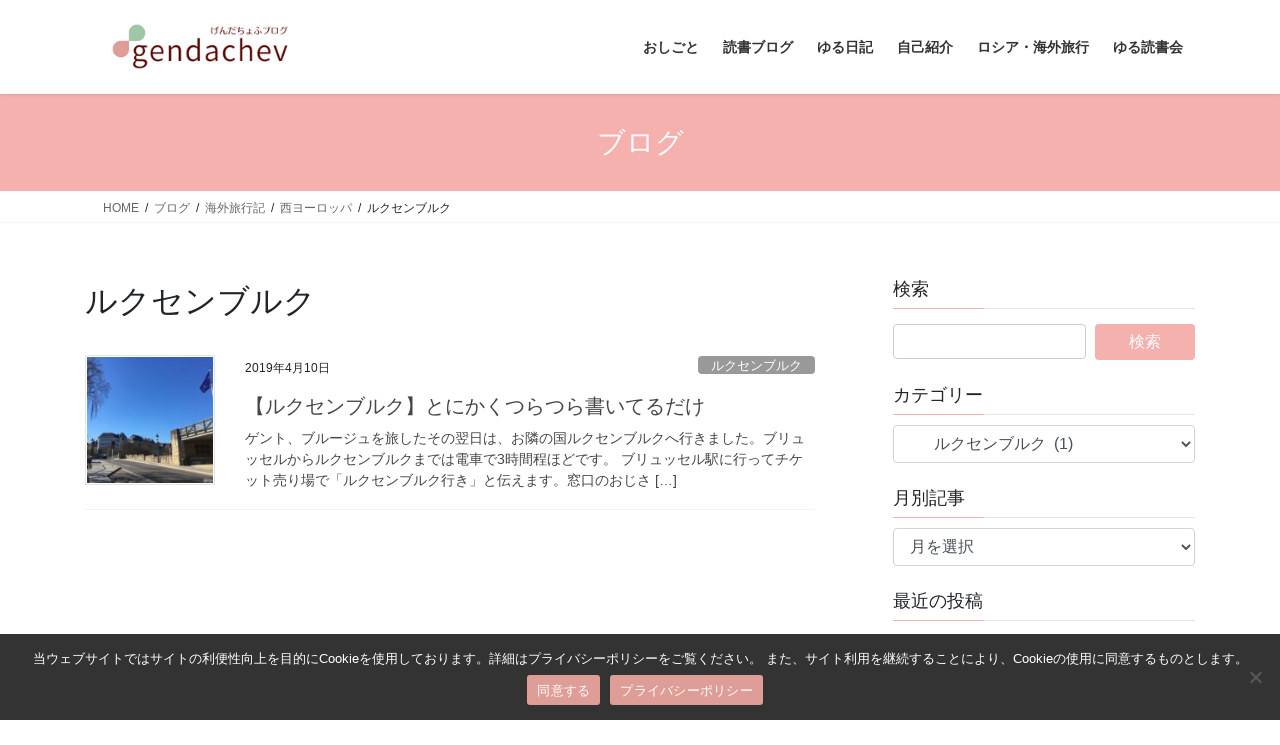

--- FILE ---
content_type: text/html; charset=UTF-8
request_url: https://gendachev.com/category/travelabroad/westerneurope/luxembourg/
body_size: 17429
content:
<!DOCTYPE html>
<html dir="ltr" lang="ja" prefix="og: https://ogp.me/ns#">
<head>
<meta charset="utf-8">
<meta http-equiv="X-UA-Compatible" content="IE=edge">
<meta name="viewport" content="width=device-width, initial-scale=1">
<!-- Google tag (gtag.js) --><script async src="https://www.googletagmanager.com/gtag/js?id=G-HW0MZXCH6X"></script><script>window.dataLayer = window.dataLayer || [];function gtag(){dataLayer.push(arguments);}gtag('js', new Date());gtag('config', 'G-HW0MZXCH6X');gtag('config', 'UA-107187016-3');</script>
<title>ルクセンブルク | げんだちょふブログ</title>

		<!-- All in One SEO 4.9.3 - aioseo.com -->
	<meta name="robots" content="max-image-preview:large" />
	<link rel="canonical" href="https://gendachev.com/category/travelabroad/westerneurope/luxembourg/" />
	<meta name="generator" content="All in One SEO (AIOSEO) 4.9.3" />
		<script type="application/ld+json" class="aioseo-schema">
			{"@context":"https:\/\/schema.org","@graph":[{"@type":"BreadcrumbList","@id":"https:\/\/gendachev.com\/category\/travelabroad\/westerneurope\/luxembourg\/#breadcrumblist","itemListElement":[{"@type":"ListItem","@id":"https:\/\/gendachev.com#listItem","position":1,"name":"\u30db\u30fc\u30e0","item":"https:\/\/gendachev.com","nextItem":{"@type":"ListItem","@id":"https:\/\/gendachev.com\/category\/travelabroad\/#listItem","name":"\u6d77\u5916\u65c5\u884c\u8a18"}},{"@type":"ListItem","@id":"https:\/\/gendachev.com\/category\/travelabroad\/#listItem","position":2,"name":"\u6d77\u5916\u65c5\u884c\u8a18","item":"https:\/\/gendachev.com\/category\/travelabroad\/","nextItem":{"@type":"ListItem","@id":"https:\/\/gendachev.com\/category\/travelabroad\/westerneurope\/#listItem","name":"\u897f\u30e8\u30fc\u30ed\u30c3\u30d1"},"previousItem":{"@type":"ListItem","@id":"https:\/\/gendachev.com#listItem","name":"\u30db\u30fc\u30e0"}},{"@type":"ListItem","@id":"https:\/\/gendachev.com\/category\/travelabroad\/westerneurope\/#listItem","position":3,"name":"\u897f\u30e8\u30fc\u30ed\u30c3\u30d1","item":"https:\/\/gendachev.com\/category\/travelabroad\/westerneurope\/","nextItem":{"@type":"ListItem","@id":"https:\/\/gendachev.com\/category\/travelabroad\/westerneurope\/luxembourg\/#listItem","name":"\u30eb\u30af\u30bb\u30f3\u30d6\u30eb\u30af"},"previousItem":{"@type":"ListItem","@id":"https:\/\/gendachev.com\/category\/travelabroad\/#listItem","name":"\u6d77\u5916\u65c5\u884c\u8a18"}},{"@type":"ListItem","@id":"https:\/\/gendachev.com\/category\/travelabroad\/westerneurope\/luxembourg\/#listItem","position":4,"name":"\u30eb\u30af\u30bb\u30f3\u30d6\u30eb\u30af","previousItem":{"@type":"ListItem","@id":"https:\/\/gendachev.com\/category\/travelabroad\/westerneurope\/#listItem","name":"\u897f\u30e8\u30fc\u30ed\u30c3\u30d1"}}]},{"@type":"CollectionPage","@id":"https:\/\/gendachev.com\/category\/travelabroad\/westerneurope\/luxembourg\/#collectionpage","url":"https:\/\/gendachev.com\/category\/travelabroad\/westerneurope\/luxembourg\/","name":"\u30eb\u30af\u30bb\u30f3\u30d6\u30eb\u30af | \u3052\u3093\u3060\u3061\u3087\u3075\u30d6\u30ed\u30b0","inLanguage":"ja","isPartOf":{"@id":"https:\/\/gendachev.com\/#website"},"breadcrumb":{"@id":"https:\/\/gendachev.com\/category\/travelabroad\/westerneurope\/luxembourg\/#breadcrumblist"}},{"@type":"Person","@id":"https:\/\/gendachev.com\/#person","name":"gendachev","image":{"@type":"ImageObject","@id":"https:\/\/gendachev.com\/category\/travelabroad\/westerneurope\/luxembourg\/#personImage","url":"https:\/\/secure.gravatar.com\/avatar\/329783182167c5f3b884062c841c7eaeb85814f75c2c753ec26556abb9538353?s=96&d=mm&r=g","width":96,"height":96,"caption":"gendachev"},"sameAs":["https:\/\/twitter.com\/gendachev"]},{"@type":"WebSite","@id":"https:\/\/gendachev.com\/#website","url":"https:\/\/gendachev.com\/","name":"\u3052\u3093\u3060\u3061\u3087\u3075\u30d6\u30ed\u30b0","description":"\u30aa\u30f3\u30e9\u30a4\u30f3\u30a2\u30b7\u30b9\u30bf\u30f3\u30c8\uff5c\u3086\u308b\u8aad\u66f8\u4f1a\u4e3b\u5bb0","inLanguage":"ja","publisher":{"@id":"https:\/\/gendachev.com\/#person"}}]}
		</script>
		<!-- All in One SEO -->

<link rel="alternate" type="application/rss+xml" title="げんだちょふブログ &raquo; フィード" href="https://gendachev.com/feed/" />
<link rel="alternate" type="application/rss+xml" title="げんだちょふブログ &raquo; コメントフィード" href="https://gendachev.com/comments/feed/" />
<link rel="alternate" type="application/rss+xml" title="げんだちょふブログ &raquo; ルクセンブルク カテゴリーのフィード" href="https://gendachev.com/category/travelabroad/westerneurope/luxembourg/feed/" />
<meta name="description" content="ルクセンブルク について げんだちょふブログ オンラインアシスタント｜ゆる読書会主宰" /><style id='wp-img-auto-sizes-contain-inline-css' type='text/css'>
img:is([sizes=auto i],[sizes^="auto," i]){contain-intrinsic-size:3000px 1500px}
/*# sourceURL=wp-img-auto-sizes-contain-inline-css */
</style>
<link rel='stylesheet' id='ai1ec_style-css' href='//gendachev.com/wp-content/plugins/all-in-one-event-calendar/cache/afbb6522_ai1ec_parsed_css.css?ver=3.0.0' type='text/css' media='all' />
<link rel='stylesheet' id='vkExUnit_common_style-css' href='https://gendachev.com/wp-content/plugins/vk-all-in-one-expansion-unit/assets/css/vkExUnit_style.css?ver=9.113.0.1' type='text/css' media='all' />
<style id='vkExUnit_common_style-inline-css' type='text/css'>
:root {--ver_page_top_button_url:url(https://gendachev.com/wp-content/plugins/vk-all-in-one-expansion-unit/assets/images/to-top-btn-icon.svg);}@font-face {font-weight: normal;font-style: normal;font-family: "vk_sns";src: url("https://gendachev.com/wp-content/plugins/vk-all-in-one-expansion-unit/inc/sns/icons/fonts/vk_sns.eot?-bq20cj");src: url("https://gendachev.com/wp-content/plugins/vk-all-in-one-expansion-unit/inc/sns/icons/fonts/vk_sns.eot?#iefix-bq20cj") format("embedded-opentype"),url("https://gendachev.com/wp-content/plugins/vk-all-in-one-expansion-unit/inc/sns/icons/fonts/vk_sns.woff?-bq20cj") format("woff"),url("https://gendachev.com/wp-content/plugins/vk-all-in-one-expansion-unit/inc/sns/icons/fonts/vk_sns.ttf?-bq20cj") format("truetype"),url("https://gendachev.com/wp-content/plugins/vk-all-in-one-expansion-unit/inc/sns/icons/fonts/vk_sns.svg?-bq20cj#vk_sns") format("svg");}
.veu_promotion-alert__content--text {border: 1px solid rgba(0,0,0,0.125);padding: 0.5em 1em;border-radius: var(--vk-size-radius);margin-bottom: var(--vk-margin-block-bottom);font-size: 0.875rem;}/* Alert Content部分に段落タグを入れた場合に最後の段落の余白を0にする */.veu_promotion-alert__content--text p:last-of-type{margin-bottom:0;margin-top: 0;}
/*# sourceURL=vkExUnit_common_style-inline-css */
</style>
<style id='wp-emoji-styles-inline-css' type='text/css'>

	img.wp-smiley, img.emoji {
		display: inline !important;
		border: none !important;
		box-shadow: none !important;
		height: 1em !important;
		width: 1em !important;
		margin: 0 0.07em !important;
		vertical-align: -0.1em !important;
		background: none !important;
		padding: 0 !important;
	}
/*# sourceURL=wp-emoji-styles-inline-css */
</style>
<link rel='stylesheet' id='wp-block-library-css' href='https://gendachev.com/wp-includes/css/dist/block-library/style.min.css?ver=6.9' type='text/css' media='all' />
<style id='wp-block-library-inline-css' type='text/css'>
.vk-cols--reverse{flex-direction:row-reverse}.vk-cols--hasbtn{margin-bottom:0}.vk-cols--hasbtn>.row>.vk_gridColumn_item,.vk-cols--hasbtn>.wp-block-column{position:relative;padding-bottom:3em}.vk-cols--hasbtn>.row>.vk_gridColumn_item>.wp-block-buttons,.vk-cols--hasbtn>.row>.vk_gridColumn_item>.vk_button,.vk-cols--hasbtn>.wp-block-column>.wp-block-buttons,.vk-cols--hasbtn>.wp-block-column>.vk_button{position:absolute;bottom:0;width:100%}.vk-cols--fit.wp-block-columns{gap:0}.vk-cols--fit.wp-block-columns,.vk-cols--fit.wp-block-columns:not(.is-not-stacked-on-mobile){margin-top:0;margin-bottom:0;justify-content:space-between}.vk-cols--fit.wp-block-columns>.wp-block-column *:last-child,.vk-cols--fit.wp-block-columns:not(.is-not-stacked-on-mobile)>.wp-block-column *:last-child{margin-bottom:0}.vk-cols--fit.wp-block-columns>.wp-block-column>.wp-block-cover,.vk-cols--fit.wp-block-columns:not(.is-not-stacked-on-mobile)>.wp-block-column>.wp-block-cover{margin-top:0}.vk-cols--fit.wp-block-columns.has-background,.vk-cols--fit.wp-block-columns:not(.is-not-stacked-on-mobile).has-background{padding:0}@media(max-width: 599px){.vk-cols--fit.wp-block-columns:not(.has-background)>.wp-block-column:not(.has-background),.vk-cols--fit.wp-block-columns:not(.is-not-stacked-on-mobile):not(.has-background)>.wp-block-column:not(.has-background){padding-left:0 !important;padding-right:0 !important}}@media(min-width: 782px){.vk-cols--fit.wp-block-columns .block-editor-block-list__block.wp-block-column:not(:first-child),.vk-cols--fit.wp-block-columns>.wp-block-column:not(:first-child),.vk-cols--fit.wp-block-columns:not(.is-not-stacked-on-mobile) .block-editor-block-list__block.wp-block-column:not(:first-child),.vk-cols--fit.wp-block-columns:not(.is-not-stacked-on-mobile)>.wp-block-column:not(:first-child){margin-left:0}}@media(min-width: 600px)and (max-width: 781px){.vk-cols--fit.wp-block-columns .wp-block-column:nth-child(2n),.vk-cols--fit.wp-block-columns:not(.is-not-stacked-on-mobile) .wp-block-column:nth-child(2n){margin-left:0}.vk-cols--fit.wp-block-columns .wp-block-column:not(:only-child),.vk-cols--fit.wp-block-columns:not(.is-not-stacked-on-mobile) .wp-block-column:not(:only-child){flex-basis:50% !important}}.vk-cols--fit--gap1.wp-block-columns{gap:1px}@media(min-width: 600px)and (max-width: 781px){.vk-cols--fit--gap1.wp-block-columns .wp-block-column:not(:only-child){flex-basis:calc(50% - 1px) !important}}.vk-cols--fit.vk-cols--grid>.block-editor-block-list__block,.vk-cols--fit.vk-cols--grid>.wp-block-column,.vk-cols--fit.vk-cols--grid:not(.is-not-stacked-on-mobile)>.block-editor-block-list__block,.vk-cols--fit.vk-cols--grid:not(.is-not-stacked-on-mobile)>.wp-block-column{flex-basis:50%;box-sizing:border-box}@media(max-width: 599px){.vk-cols--fit.vk-cols--grid.vk-cols--grid--alignfull>.wp-block-column:nth-child(2)>.wp-block-cover,.vk-cols--fit.vk-cols--grid.vk-cols--grid--alignfull>.wp-block-column:nth-child(2)>.vk_outer,.vk-cols--fit.vk-cols--grid:not(.is-not-stacked-on-mobile).vk-cols--grid--alignfull>.wp-block-column:nth-child(2)>.wp-block-cover,.vk-cols--fit.vk-cols--grid:not(.is-not-stacked-on-mobile).vk-cols--grid--alignfull>.wp-block-column:nth-child(2)>.vk_outer{width:100vw;margin-right:calc((100% - 100vw)/2);margin-left:calc((100% - 100vw)/2)}}@media(min-width: 600px){.vk-cols--fit.vk-cols--grid.vk-cols--grid--alignfull>.wp-block-column:nth-child(2)>.wp-block-cover,.vk-cols--fit.vk-cols--grid.vk-cols--grid--alignfull>.wp-block-column:nth-child(2)>.vk_outer,.vk-cols--fit.vk-cols--grid:not(.is-not-stacked-on-mobile).vk-cols--grid--alignfull>.wp-block-column:nth-child(2)>.wp-block-cover,.vk-cols--fit.vk-cols--grid:not(.is-not-stacked-on-mobile).vk-cols--grid--alignfull>.wp-block-column:nth-child(2)>.vk_outer{margin-right:calc(100% - 50vw);width:50vw}}@media(min-width: 600px){.vk-cols--fit.vk-cols--grid.vk-cols--grid--alignfull.vk-cols--reverse>.wp-block-column,.vk-cols--fit.vk-cols--grid:not(.is-not-stacked-on-mobile).vk-cols--grid--alignfull.vk-cols--reverse>.wp-block-column{margin-left:0;margin-right:0}.vk-cols--fit.vk-cols--grid.vk-cols--grid--alignfull.vk-cols--reverse>.wp-block-column:nth-child(2)>.wp-block-cover,.vk-cols--fit.vk-cols--grid.vk-cols--grid--alignfull.vk-cols--reverse>.wp-block-column:nth-child(2)>.vk_outer,.vk-cols--fit.vk-cols--grid:not(.is-not-stacked-on-mobile).vk-cols--grid--alignfull.vk-cols--reverse>.wp-block-column:nth-child(2)>.wp-block-cover,.vk-cols--fit.vk-cols--grid:not(.is-not-stacked-on-mobile).vk-cols--grid--alignfull.vk-cols--reverse>.wp-block-column:nth-child(2)>.vk_outer{margin-left:calc(100% - 50vw)}}.vk-cols--menu h2,.vk-cols--menu h3,.vk-cols--menu h4,.vk-cols--menu h5{margin-bottom:.2em;text-shadow:#000 0 0 10px}.vk-cols--menu h2:first-child,.vk-cols--menu h3:first-child,.vk-cols--menu h4:first-child,.vk-cols--menu h5:first-child{margin-top:0}.vk-cols--menu p{margin-bottom:1rem;text-shadow:#000 0 0 10px}.vk-cols--menu .wp-block-cover__inner-container:last-child{margin-bottom:0}.vk-cols--fitbnrs .wp-block-column .wp-block-cover:hover img{filter:unset}.vk-cols--fitbnrs .wp-block-column .wp-block-cover:hover{background-color:unset}.vk-cols--fitbnrs .wp-block-column .wp-block-cover:hover .wp-block-cover__image-background{filter:unset !important}.vk-cols--fitbnrs .wp-block-cover .wp-block-cover__inner-container{position:absolute;height:100%;width:100%}.vk-cols--fitbnrs .vk_button{height:100%;margin:0}.vk-cols--fitbnrs .vk_button .vk_button_btn,.vk-cols--fitbnrs .vk_button .btn{height:100%;width:100%;border:none;box-shadow:none;background-color:unset !important;transition:unset}.vk-cols--fitbnrs .vk_button .vk_button_btn:hover,.vk-cols--fitbnrs .vk_button .btn:hover{transition:unset}.vk-cols--fitbnrs .vk_button .vk_button_btn:after,.vk-cols--fitbnrs .vk_button .btn:after{border:none}.vk-cols--fitbnrs .vk_button .vk_button_link_txt{width:100%;position:absolute;top:50%;left:50%;transform:translateY(-50%) translateX(-50%);font-size:2rem;text-shadow:#000 0 0 10px}.vk-cols--fitbnrs .vk_button .vk_button_link_subCaption{width:100%;position:absolute;top:calc(50% + 2.2em);left:50%;transform:translateY(-50%) translateX(-50%);text-shadow:#000 0 0 10px}@media(min-width: 992px){.vk-cols--media.wp-block-columns{gap:3rem}}.vk-fit-map figure{margin-bottom:0}.vk-fit-map iframe{position:relative;margin-bottom:0;display:block;max-height:400px;width:100vw}.vk-fit-map:is(.alignfull,.alignwide) div{max-width:100%}.vk-table--th--width25 :where(tr>*:first-child){width:25%}.vk-table--th--width30 :where(tr>*:first-child){width:30%}.vk-table--th--width35 :where(tr>*:first-child){width:35%}.vk-table--th--width40 :where(tr>*:first-child){width:40%}.vk-table--th--bg-bright :where(tr>*:first-child){background-color:var(--wp--preset--color--bg-secondary, rgba(0, 0, 0, 0.05))}@media(max-width: 599px){.vk-table--mobile-block :is(th,td){width:100%;display:block}.vk-table--mobile-block.wp-block-table table :is(th,td){border-top:none}}.vk-table--width--th25 :where(tr>*:first-child){width:25%}.vk-table--width--th30 :where(tr>*:first-child){width:30%}.vk-table--width--th35 :where(tr>*:first-child){width:35%}.vk-table--width--th40 :where(tr>*:first-child){width:40%}.no-margin{margin:0}@media(max-width: 599px){.wp-block-image.vk-aligncenter--mobile>.alignright{float:none;margin-left:auto;margin-right:auto}.vk-no-padding-horizontal--mobile{padding-left:0 !important;padding-right:0 !important}}
/* VK Color Palettes */

/*# sourceURL=wp-block-library-inline-css */
</style><style id='wp-block-heading-inline-css' type='text/css'>
h1:where(.wp-block-heading).has-background,h2:where(.wp-block-heading).has-background,h3:where(.wp-block-heading).has-background,h4:where(.wp-block-heading).has-background,h5:where(.wp-block-heading).has-background,h6:where(.wp-block-heading).has-background{padding:1.25em 2.375em}h1.has-text-align-left[style*=writing-mode]:where([style*=vertical-lr]),h1.has-text-align-right[style*=writing-mode]:where([style*=vertical-rl]),h2.has-text-align-left[style*=writing-mode]:where([style*=vertical-lr]),h2.has-text-align-right[style*=writing-mode]:where([style*=vertical-rl]),h3.has-text-align-left[style*=writing-mode]:where([style*=vertical-lr]),h3.has-text-align-right[style*=writing-mode]:where([style*=vertical-rl]),h4.has-text-align-left[style*=writing-mode]:where([style*=vertical-lr]),h4.has-text-align-right[style*=writing-mode]:where([style*=vertical-rl]),h5.has-text-align-left[style*=writing-mode]:where([style*=vertical-lr]),h5.has-text-align-right[style*=writing-mode]:where([style*=vertical-rl]),h6.has-text-align-left[style*=writing-mode]:where([style*=vertical-lr]),h6.has-text-align-right[style*=writing-mode]:where([style*=vertical-rl]){rotate:180deg}
/*# sourceURL=https://gendachev.com/wp-includes/blocks/heading/style.min.css */
</style>
<style id='wp-block-paragraph-inline-css' type='text/css'>
.is-small-text{font-size:.875em}.is-regular-text{font-size:1em}.is-large-text{font-size:2.25em}.is-larger-text{font-size:3em}.has-drop-cap:not(:focus):first-letter{float:left;font-size:8.4em;font-style:normal;font-weight:100;line-height:.68;margin:.05em .1em 0 0;text-transform:uppercase}body.rtl .has-drop-cap:not(:focus):first-letter{float:none;margin-left:.1em}p.has-drop-cap.has-background{overflow:hidden}:root :where(p.has-background){padding:1.25em 2.375em}:where(p.has-text-color:not(.has-link-color)) a{color:inherit}p.has-text-align-left[style*="writing-mode:vertical-lr"],p.has-text-align-right[style*="writing-mode:vertical-rl"]{rotate:180deg}
/*# sourceURL=https://gendachev.com/wp-includes/blocks/paragraph/style.min.css */
</style>
<style id='global-styles-inline-css' type='text/css'>
:root{--wp--preset--aspect-ratio--square: 1;--wp--preset--aspect-ratio--4-3: 4/3;--wp--preset--aspect-ratio--3-4: 3/4;--wp--preset--aspect-ratio--3-2: 3/2;--wp--preset--aspect-ratio--2-3: 2/3;--wp--preset--aspect-ratio--16-9: 16/9;--wp--preset--aspect-ratio--9-16: 9/16;--wp--preset--color--black: #000000;--wp--preset--color--cyan-bluish-gray: #abb8c3;--wp--preset--color--white: #ffffff;--wp--preset--color--pale-pink: #f78da7;--wp--preset--color--vivid-red: #cf2e2e;--wp--preset--color--luminous-vivid-orange: #ff6900;--wp--preset--color--luminous-vivid-amber: #fcb900;--wp--preset--color--light-green-cyan: #7bdcb5;--wp--preset--color--vivid-green-cyan: #00d084;--wp--preset--color--pale-cyan-blue: #8ed1fc;--wp--preset--color--vivid-cyan-blue: #0693e3;--wp--preset--color--vivid-purple: #9b51e0;--wp--preset--gradient--vivid-cyan-blue-to-vivid-purple: linear-gradient(135deg,rgb(6,147,227) 0%,rgb(155,81,224) 100%);--wp--preset--gradient--light-green-cyan-to-vivid-green-cyan: linear-gradient(135deg,rgb(122,220,180) 0%,rgb(0,208,130) 100%);--wp--preset--gradient--luminous-vivid-amber-to-luminous-vivid-orange: linear-gradient(135deg,rgb(252,185,0) 0%,rgb(255,105,0) 100%);--wp--preset--gradient--luminous-vivid-orange-to-vivid-red: linear-gradient(135deg,rgb(255,105,0) 0%,rgb(207,46,46) 100%);--wp--preset--gradient--very-light-gray-to-cyan-bluish-gray: linear-gradient(135deg,rgb(238,238,238) 0%,rgb(169,184,195) 100%);--wp--preset--gradient--cool-to-warm-spectrum: linear-gradient(135deg,rgb(74,234,220) 0%,rgb(151,120,209) 20%,rgb(207,42,186) 40%,rgb(238,44,130) 60%,rgb(251,105,98) 80%,rgb(254,248,76) 100%);--wp--preset--gradient--blush-light-purple: linear-gradient(135deg,rgb(255,206,236) 0%,rgb(152,150,240) 100%);--wp--preset--gradient--blush-bordeaux: linear-gradient(135deg,rgb(254,205,165) 0%,rgb(254,45,45) 50%,rgb(107,0,62) 100%);--wp--preset--gradient--luminous-dusk: linear-gradient(135deg,rgb(255,203,112) 0%,rgb(199,81,192) 50%,rgb(65,88,208) 100%);--wp--preset--gradient--pale-ocean: linear-gradient(135deg,rgb(255,245,203) 0%,rgb(182,227,212) 50%,rgb(51,167,181) 100%);--wp--preset--gradient--electric-grass: linear-gradient(135deg,rgb(202,248,128) 0%,rgb(113,206,126) 100%);--wp--preset--gradient--midnight: linear-gradient(135deg,rgb(2,3,129) 0%,rgb(40,116,252) 100%);--wp--preset--font-size--small: 13px;--wp--preset--font-size--medium: 20px;--wp--preset--font-size--large: 36px;--wp--preset--font-size--x-large: 42px;--wp--preset--spacing--20: 0.44rem;--wp--preset--spacing--30: 0.67rem;--wp--preset--spacing--40: 1rem;--wp--preset--spacing--50: 1.5rem;--wp--preset--spacing--60: 2.25rem;--wp--preset--spacing--70: 3.38rem;--wp--preset--spacing--80: 5.06rem;--wp--preset--shadow--natural: 6px 6px 9px rgba(0, 0, 0, 0.2);--wp--preset--shadow--deep: 12px 12px 50px rgba(0, 0, 0, 0.4);--wp--preset--shadow--sharp: 6px 6px 0px rgba(0, 0, 0, 0.2);--wp--preset--shadow--outlined: 6px 6px 0px -3px rgb(255, 255, 255), 6px 6px rgb(0, 0, 0);--wp--preset--shadow--crisp: 6px 6px 0px rgb(0, 0, 0);}:where(.is-layout-flex){gap: 0.5em;}:where(.is-layout-grid){gap: 0.5em;}body .is-layout-flex{display: flex;}.is-layout-flex{flex-wrap: wrap;align-items: center;}.is-layout-flex > :is(*, div){margin: 0;}body .is-layout-grid{display: grid;}.is-layout-grid > :is(*, div){margin: 0;}:where(.wp-block-columns.is-layout-flex){gap: 2em;}:where(.wp-block-columns.is-layout-grid){gap: 2em;}:where(.wp-block-post-template.is-layout-flex){gap: 1.25em;}:where(.wp-block-post-template.is-layout-grid){gap: 1.25em;}.has-black-color{color: var(--wp--preset--color--black) !important;}.has-cyan-bluish-gray-color{color: var(--wp--preset--color--cyan-bluish-gray) !important;}.has-white-color{color: var(--wp--preset--color--white) !important;}.has-pale-pink-color{color: var(--wp--preset--color--pale-pink) !important;}.has-vivid-red-color{color: var(--wp--preset--color--vivid-red) !important;}.has-luminous-vivid-orange-color{color: var(--wp--preset--color--luminous-vivid-orange) !important;}.has-luminous-vivid-amber-color{color: var(--wp--preset--color--luminous-vivid-amber) !important;}.has-light-green-cyan-color{color: var(--wp--preset--color--light-green-cyan) !important;}.has-vivid-green-cyan-color{color: var(--wp--preset--color--vivid-green-cyan) !important;}.has-pale-cyan-blue-color{color: var(--wp--preset--color--pale-cyan-blue) !important;}.has-vivid-cyan-blue-color{color: var(--wp--preset--color--vivid-cyan-blue) !important;}.has-vivid-purple-color{color: var(--wp--preset--color--vivid-purple) !important;}.has-black-background-color{background-color: var(--wp--preset--color--black) !important;}.has-cyan-bluish-gray-background-color{background-color: var(--wp--preset--color--cyan-bluish-gray) !important;}.has-white-background-color{background-color: var(--wp--preset--color--white) !important;}.has-pale-pink-background-color{background-color: var(--wp--preset--color--pale-pink) !important;}.has-vivid-red-background-color{background-color: var(--wp--preset--color--vivid-red) !important;}.has-luminous-vivid-orange-background-color{background-color: var(--wp--preset--color--luminous-vivid-orange) !important;}.has-luminous-vivid-amber-background-color{background-color: var(--wp--preset--color--luminous-vivid-amber) !important;}.has-light-green-cyan-background-color{background-color: var(--wp--preset--color--light-green-cyan) !important;}.has-vivid-green-cyan-background-color{background-color: var(--wp--preset--color--vivid-green-cyan) !important;}.has-pale-cyan-blue-background-color{background-color: var(--wp--preset--color--pale-cyan-blue) !important;}.has-vivid-cyan-blue-background-color{background-color: var(--wp--preset--color--vivid-cyan-blue) !important;}.has-vivid-purple-background-color{background-color: var(--wp--preset--color--vivid-purple) !important;}.has-black-border-color{border-color: var(--wp--preset--color--black) !important;}.has-cyan-bluish-gray-border-color{border-color: var(--wp--preset--color--cyan-bluish-gray) !important;}.has-white-border-color{border-color: var(--wp--preset--color--white) !important;}.has-pale-pink-border-color{border-color: var(--wp--preset--color--pale-pink) !important;}.has-vivid-red-border-color{border-color: var(--wp--preset--color--vivid-red) !important;}.has-luminous-vivid-orange-border-color{border-color: var(--wp--preset--color--luminous-vivid-orange) !important;}.has-luminous-vivid-amber-border-color{border-color: var(--wp--preset--color--luminous-vivid-amber) !important;}.has-light-green-cyan-border-color{border-color: var(--wp--preset--color--light-green-cyan) !important;}.has-vivid-green-cyan-border-color{border-color: var(--wp--preset--color--vivid-green-cyan) !important;}.has-pale-cyan-blue-border-color{border-color: var(--wp--preset--color--pale-cyan-blue) !important;}.has-vivid-cyan-blue-border-color{border-color: var(--wp--preset--color--vivid-cyan-blue) !important;}.has-vivid-purple-border-color{border-color: var(--wp--preset--color--vivid-purple) !important;}.has-vivid-cyan-blue-to-vivid-purple-gradient-background{background: var(--wp--preset--gradient--vivid-cyan-blue-to-vivid-purple) !important;}.has-light-green-cyan-to-vivid-green-cyan-gradient-background{background: var(--wp--preset--gradient--light-green-cyan-to-vivid-green-cyan) !important;}.has-luminous-vivid-amber-to-luminous-vivid-orange-gradient-background{background: var(--wp--preset--gradient--luminous-vivid-amber-to-luminous-vivid-orange) !important;}.has-luminous-vivid-orange-to-vivid-red-gradient-background{background: var(--wp--preset--gradient--luminous-vivid-orange-to-vivid-red) !important;}.has-very-light-gray-to-cyan-bluish-gray-gradient-background{background: var(--wp--preset--gradient--very-light-gray-to-cyan-bluish-gray) !important;}.has-cool-to-warm-spectrum-gradient-background{background: var(--wp--preset--gradient--cool-to-warm-spectrum) !important;}.has-blush-light-purple-gradient-background{background: var(--wp--preset--gradient--blush-light-purple) !important;}.has-blush-bordeaux-gradient-background{background: var(--wp--preset--gradient--blush-bordeaux) !important;}.has-luminous-dusk-gradient-background{background: var(--wp--preset--gradient--luminous-dusk) !important;}.has-pale-ocean-gradient-background{background: var(--wp--preset--gradient--pale-ocean) !important;}.has-electric-grass-gradient-background{background: var(--wp--preset--gradient--electric-grass) !important;}.has-midnight-gradient-background{background: var(--wp--preset--gradient--midnight) !important;}.has-small-font-size{font-size: var(--wp--preset--font-size--small) !important;}.has-medium-font-size{font-size: var(--wp--preset--font-size--medium) !important;}.has-large-font-size{font-size: var(--wp--preset--font-size--large) !important;}.has-x-large-font-size{font-size: var(--wp--preset--font-size--x-large) !important;}
/*# sourceURL=global-styles-inline-css */
</style>

<style id='classic-theme-styles-inline-css' type='text/css'>
/*! This file is auto-generated */
.wp-block-button__link{color:#fff;background-color:#32373c;border-radius:9999px;box-shadow:none;text-decoration:none;padding:calc(.667em + 2px) calc(1.333em + 2px);font-size:1.125em}.wp-block-file__button{background:#32373c;color:#fff;text-decoration:none}
/*# sourceURL=/wp-includes/css/classic-themes.min.css */
</style>
<link rel='stylesheet' id='cookie-notice-front-css' href='https://gendachev.com/wp-content/plugins/cookie-notice/css/front.min.css?ver=2.5.7' type='text/css' media='all' />
<link rel='stylesheet' id='pz-linkcard-css-css' href='//gendachev.com/wp-content/uploads/pz-linkcard/style/style.min.css?ver=2.5.8.3' type='text/css' media='all' />
<link rel='stylesheet' id='sb-type-std-css' href='https://gendachev.com/wp-content/plugins/speech-bubble/css/sb-type-std.css?ver=6.9' type='text/css' media='all' />
<link rel='stylesheet' id='sb-type-fb-css' href='https://gendachev.com/wp-content/plugins/speech-bubble/css/sb-type-fb.css?ver=6.9' type='text/css' media='all' />
<link rel='stylesheet' id='sb-type-fb-flat-css' href='https://gendachev.com/wp-content/plugins/speech-bubble/css/sb-type-fb-flat.css?ver=6.9' type='text/css' media='all' />
<link rel='stylesheet' id='sb-type-ln-css' href='https://gendachev.com/wp-content/plugins/speech-bubble/css/sb-type-ln.css?ver=6.9' type='text/css' media='all' />
<link rel='stylesheet' id='sb-type-ln-flat-css' href='https://gendachev.com/wp-content/plugins/speech-bubble/css/sb-type-ln-flat.css?ver=6.9' type='text/css' media='all' />
<link rel='stylesheet' id='sb-type-pink-css' href='https://gendachev.com/wp-content/plugins/speech-bubble/css/sb-type-pink.css?ver=6.9' type='text/css' media='all' />
<link rel='stylesheet' id='sb-type-rtail-css' href='https://gendachev.com/wp-content/plugins/speech-bubble/css/sb-type-rtail.css?ver=6.9' type='text/css' media='all' />
<link rel='stylesheet' id='sb-type-drop-css' href='https://gendachev.com/wp-content/plugins/speech-bubble/css/sb-type-drop.css?ver=6.9' type='text/css' media='all' />
<link rel='stylesheet' id='sb-type-think-css' href='https://gendachev.com/wp-content/plugins/speech-bubble/css/sb-type-think.css?ver=6.9' type='text/css' media='all' />
<link rel='stylesheet' id='sb-no-br-css' href='https://gendachev.com/wp-content/plugins/speech-bubble/css/sb-no-br.css?ver=6.9' type='text/css' media='all' />
<link rel='stylesheet' id='toc-screen-css' href='https://gendachev.com/wp-content/plugins/table-of-contents-plus/screen.min.css?ver=2411.1' type='text/css' media='all' />
<link rel='stylesheet' id='vk-swiper-style-css' href='https://gendachev.com/wp-content/plugins/vk-blocks/vendor/vektor-inc/vk-swiper/src/assets/css/swiper-bundle.min.css?ver=11.0.2' type='text/css' media='all' />
<link rel='stylesheet' id='yyi_rinker_stylesheet-css' href='https://gendachev.com/wp-content/plugins/yyi-rinker/css/style.css?v=1.11.1&#038;ver=6.9' type='text/css' media='all' />
<link rel='stylesheet' id='bootstrap-4-style-css' href='https://gendachev.com/wp-content/themes/lightning/_g2/library/bootstrap-4/css/bootstrap.min.css?ver=4.5.0' type='text/css' media='all' />
<link rel='stylesheet' id='lightning-common-style-css' href='https://gendachev.com/wp-content/themes/lightning/_g2/assets/css/common.css?ver=15.33.1' type='text/css' media='all' />
<style id='lightning-common-style-inline-css' type='text/css'>
/* vk-mobile-nav */:root {--vk-mobile-nav-menu-btn-bg-src: url("https://gendachev.com/wp-content/themes/lightning/_g2/inc/vk-mobile-nav/package/images/vk-menu-btn-black.svg");--vk-mobile-nav-menu-btn-close-bg-src: url("https://gendachev.com/wp-content/themes/lightning/_g2/inc/vk-mobile-nav/package/images/vk-menu-close-black.svg");--vk-menu-acc-icon-open-black-bg-src: url("https://gendachev.com/wp-content/themes/lightning/_g2/inc/vk-mobile-nav/package/images/vk-menu-acc-icon-open-black.svg");--vk-menu-acc-icon-open-white-bg-src: url("https://gendachev.com/wp-content/themes/lightning/_g2/inc/vk-mobile-nav/package/images/vk-menu-acc-icon-open-white.svg");--vk-menu-acc-icon-close-black-bg-src: url("https://gendachev.com/wp-content/themes/lightning/_g2/inc/vk-mobile-nav/package/images/vk-menu-close-black.svg");--vk-menu-acc-icon-close-white-bg-src: url("https://gendachev.com/wp-content/themes/lightning/_g2/inc/vk-mobile-nav/package/images/vk-menu-close-white.svg");}
/*# sourceURL=lightning-common-style-inline-css */
</style>
<link rel='stylesheet' id='lightning-design-style-css' href='https://gendachev.com/wp-content/themes/lightning/_g2/design-skin/origin2/css/style.css?ver=15.33.1' type='text/css' media='all' />
<style id='lightning-design-style-inline-css' type='text/css'>
:root {--color-key:#f5b1ad;--wp--preset--color--vk-color-primary:#f5b1ad;--color-key-dark:#f8c7c4;}
/* ltg common custom */:root {--vk-menu-acc-btn-border-color:#333;--vk-color-primary:#f5b1ad;--vk-color-primary-dark:#f8c7c4;--vk-color-primary-vivid:#ffc3be;--color-key:#f5b1ad;--wp--preset--color--vk-color-primary:#f5b1ad;--color-key-dark:#f8c7c4;}.veu_color_txt_key { color:#f8c7c4 ; }.veu_color_bg_key { background-color:#f8c7c4 ; }.veu_color_border_key { border-color:#f8c7c4 ; }.btn-default { border-color:#f5b1ad;color:#f5b1ad;}.btn-default:focus,.btn-default:hover { border-color:#f5b1ad;background-color: #f5b1ad; }.wp-block-search__button,.btn-primary { background-color:#f5b1ad;border-color:#f8c7c4; }.wp-block-search__button:focus,.wp-block-search__button:hover,.btn-primary:not(:disabled):not(.disabled):active,.btn-primary:focus,.btn-primary:hover { background-color:#f8c7c4;border-color:#f5b1ad; }.btn-outline-primary { color : #f5b1ad ; border-color:#f5b1ad; }.btn-outline-primary:not(:disabled):not(.disabled):active,.btn-outline-primary:focus,.btn-outline-primary:hover { color : #fff; background-color:#f5b1ad;border-color:#f8c7c4; }a { color:#337ab7; }
.tagcloud a:before { font-family: "Font Awesome 7 Free";content: "\f02b";font-weight: bold; }
.media .media-body .media-heading a:hover { color:#f5b1ad; }@media (min-width: 768px){.gMenu > li:before,.gMenu > li.menu-item-has-children::after { border-bottom-color:#f8c7c4 }.gMenu li li { background-color:#f8c7c4 }.gMenu li li a:hover { background-color:#f5b1ad; }} /* @media (min-width: 768px) */.page-header { background-color:#f5b1ad; }h2,.mainSection-title { border-top-color:#f5b1ad; }h3:after,.subSection-title:after { border-bottom-color:#f5b1ad; }ul.page-numbers li span.page-numbers.current,.page-link dl .post-page-numbers.current { background-color:#f5b1ad; }.pager li > a { border-color:#f5b1ad;color:#f5b1ad;}.pager li > a:hover { background-color:#f5b1ad;color:#fff;}.siteFooter { border-top-color:#f5b1ad; }dt { border-left-color:#f5b1ad; }:root {--g_nav_main_acc_icon_open_url:url(https://gendachev.com/wp-content/themes/lightning/_g2/inc/vk-mobile-nav/package/images/vk-menu-acc-icon-open-black.svg);--g_nav_main_acc_icon_close_url: url(https://gendachev.com/wp-content/themes/lightning/_g2/inc/vk-mobile-nav/package/images/vk-menu-close-black.svg);--g_nav_sub_acc_icon_open_url: url(https://gendachev.com/wp-content/themes/lightning/_g2/inc/vk-mobile-nav/package/images/vk-menu-acc-icon-open-white.svg);--g_nav_sub_acc_icon_close_url: url(https://gendachev.com/wp-content/themes/lightning/_g2/inc/vk-mobile-nav/package/images/vk-menu-close-white.svg);}
/*# sourceURL=lightning-design-style-inline-css */
</style>
<link rel='stylesheet' id='veu-cta-css' href='https://gendachev.com/wp-content/plugins/vk-all-in-one-expansion-unit/inc/call-to-action/package/assets/css/style.css?ver=9.113.0.1' type='text/css' media='all' />
<link rel='stylesheet' id='vk-blocks-build-css-css' href='https://gendachev.com/wp-content/plugins/vk-blocks/build/block-build.css?ver=1.115.2.1' type='text/css' media='all' />
<style id='vk-blocks-build-css-inline-css' type='text/css'>

	:root {
		--vk_image-mask-circle: url(https://gendachev.com/wp-content/plugins/vk-blocks/inc/vk-blocks/images/circle.svg);
		--vk_image-mask-wave01: url(https://gendachev.com/wp-content/plugins/vk-blocks/inc/vk-blocks/images/wave01.svg);
		--vk_image-mask-wave02: url(https://gendachev.com/wp-content/plugins/vk-blocks/inc/vk-blocks/images/wave02.svg);
		--vk_image-mask-wave03: url(https://gendachev.com/wp-content/plugins/vk-blocks/inc/vk-blocks/images/wave03.svg);
		--vk_image-mask-wave04: url(https://gendachev.com/wp-content/plugins/vk-blocks/inc/vk-blocks/images/wave04.svg);
	}
	

	:root {

		--vk-balloon-border-width:1px;

		--vk-balloon-speech-offset:-12px;
	}
	

	:root {
		--vk_flow-arrow: url(https://gendachev.com/wp-content/plugins/vk-blocks/inc/vk-blocks/images/arrow_bottom.svg);
	}
	
/*# sourceURL=vk-blocks-build-css-inline-css */
</style>
<link rel='stylesheet' id='lightning-theme-style-css' href='https://gendachev.com/wp-content/themes/lightning/style.css?ver=15.33.1' type='text/css' media='all' />
<link rel='stylesheet' id='vk-font-awesome-css' href='https://gendachev.com/wp-content/themes/lightning/vendor/vektor-inc/font-awesome-versions/src/font-awesome/css/all.min.css?ver=7.1.0' type='text/css' media='all' />
<link rel='stylesheet' id='amazonjs-css' href='https://gendachev.com/wp-content/plugins/amazonjs/css/amazonjs.css?ver=0.10' type='text/css' media='all' />
<script type="text/javascript" id="cookie-notice-front-js-before">
/* <![CDATA[ */
var cnArgs = {"ajaxUrl":"https:\/\/gendachev.com\/wp-admin\/admin-ajax.php","nonce":"152e4696b4","hideEffect":"fade","position":"bottom","onScroll":false,"onScrollOffset":100,"onClick":false,"cookieName":"cookie_notice_accepted","cookieTime":2592000,"cookieTimeRejected":2592000,"globalCookie":false,"redirection":false,"cache":false,"revokeCookies":false,"revokeCookiesOpt":"automatic"};

//# sourceURL=cookie-notice-front-js-before
/* ]]> */
</script>
<script type="text/javascript" src="https://gendachev.com/wp-content/plugins/cookie-notice/js/front.min.js?ver=2.5.7" id="cookie-notice-front-js"></script>
<script type="text/javascript" src="https://gendachev.com/wp-includes/js/jquery/jquery.min.js?ver=3.7.1" id="jquery-core-js"></script>
<script type="text/javascript" src="https://gendachev.com/wp-includes/js/jquery/jquery-migrate.min.js?ver=3.4.1" id="jquery-migrate-js"></script>
<link rel="https://api.w.org/" href="https://gendachev.com/wp-json/" /><link rel="alternate" title="JSON" type="application/json" href="https://gendachev.com/wp-json/wp/v2/categories/203" /><link rel="EditURI" type="application/rsd+xml" title="RSD" href="https://gendachev.com/xmlrpc.php?rsd" />
<meta name="generator" content="WordPress 6.9" />
<style>
.yyi-rinker-images {
    display: flex;
    justify-content: center;
    align-items: center;
    position: relative;

}
div.yyi-rinker-image img.yyi-rinker-main-img.hidden {
    display: none;
}

.yyi-rinker-images-arrow {
    cursor: pointer;
    position: absolute;
    top: 50%;
    display: block;
    margin-top: -11px;
    opacity: 0.6;
    width: 22px;
}

.yyi-rinker-images-arrow-left{
    left: -10px;
}
.yyi-rinker-images-arrow-right{
    right: -10px;
}

.yyi-rinker-images-arrow-left.hidden {
    display: none;
}

.yyi-rinker-images-arrow-right.hidden {
    display: none;
}
div.yyi-rinker-contents.yyi-rinker-design-tate  div.yyi-rinker-box{
    flex-direction: column;
}

div.yyi-rinker-contents.yyi-rinker-design-slim div.yyi-rinker-box .yyi-rinker-links {
    flex-direction: column;
}

div.yyi-rinker-contents.yyi-rinker-design-slim div.yyi-rinker-info {
    width: 100%;
}

div.yyi-rinker-contents.yyi-rinker-design-slim .yyi-rinker-title {
    text-align: center;
}

div.yyi-rinker-contents.yyi-rinker-design-slim .yyi-rinker-links {
    text-align: center;
}
div.yyi-rinker-contents.yyi-rinker-design-slim .yyi-rinker-image {
    margin: auto;
}

div.yyi-rinker-contents.yyi-rinker-design-slim div.yyi-rinker-info ul.yyi-rinker-links li {
	align-self: stretch;
}
div.yyi-rinker-contents.yyi-rinker-design-slim div.yyi-rinker-box div.yyi-rinker-info {
	padding: 0;
}
div.yyi-rinker-contents.yyi-rinker-design-slim div.yyi-rinker-box {
	flex-direction: column;
	padding: 14px 5px 0;
}

.yyi-rinker-design-slim div.yyi-rinker-box div.yyi-rinker-info {
	text-align: center;
}

.yyi-rinker-design-slim div.price-box span.price {
	display: block;
}

div.yyi-rinker-contents.yyi-rinker-design-slim div.yyi-rinker-info div.yyi-rinker-title a{
	font-size:16px;
}

div.yyi-rinker-contents.yyi-rinker-design-slim ul.yyi-rinker-links li.amazonkindlelink:before,  div.yyi-rinker-contents.yyi-rinker-design-slim ul.yyi-rinker-links li.amazonlink:before,  div.yyi-rinker-contents.yyi-rinker-design-slim ul.yyi-rinker-links li.rakutenlink:before, div.yyi-rinker-contents.yyi-rinker-design-slim ul.yyi-rinker-links li.yahoolink:before, div.yyi-rinker-contents.yyi-rinker-design-slim ul.yyi-rinker-links li.mercarilink:before {
	font-size:12px;
}

div.yyi-rinker-contents.yyi-rinker-design-slim ul.yyi-rinker-links li a {
	font-size: 13px;
}
.entry-content ul.yyi-rinker-links li {
	padding: 0;
}

div.yyi-rinker-contents .yyi-rinker-attention.attention_desing_right_ribbon {
    width: 89px;
    height: 91px;
    position: absolute;
    top: -1px;
    right: -1px;
    left: auto;
    overflow: hidden;
}

div.yyi-rinker-contents .yyi-rinker-attention.attention_desing_right_ribbon span {
    display: inline-block;
    width: 146px;
    position: absolute;
    padding: 4px 0;
    left: -13px;
    top: 12px;
    text-align: center;
    font-size: 12px;
    line-height: 24px;
    -webkit-transform: rotate(45deg);
    transform: rotate(45deg);
    box-shadow: 0 1px 3px rgba(0, 0, 0, 0.2);
}

div.yyi-rinker-contents .yyi-rinker-attention.attention_desing_right_ribbon {
    background: none;
}
.yyi-rinker-attention.attention_desing_right_ribbon .yyi-rinker-attention-after,
.yyi-rinker-attention.attention_desing_right_ribbon .yyi-rinker-attention-before{
display:none;
}
div.yyi-rinker-use-right_ribbon div.yyi-rinker-title {
    margin-right: 2rem;
}

				</style><style id="lightning-color-custom-for-plugins" type="text/css">/* ltg theme common */.color_key_bg,.color_key_bg_hover:hover{background-color: #f5b1ad;}.color_key_txt,.color_key_txt_hover:hover{color: #f5b1ad;}.color_key_border,.color_key_border_hover:hover{border-color: #f5b1ad;}.color_key_dark_bg,.color_key_dark_bg_hover:hover{background-color: #f8c7c4;}.color_key_dark_txt,.color_key_dark_txt_hover:hover{color: #f8c7c4;}.color_key_dark_border,.color_key_dark_border_hover:hover{border-color: #f8c7c4;}</style><style type="text/css" id="custom-background-css">
body.custom-background { background-color: #ffffff; }
</style>
	<!-- [ VK All in One Expansion Unit OGP ] -->
<meta property="og:site_name" content="げんだちょふブログ" />
<meta property="og:url" content="https://gendachev.com/2019/04/10/3956/" />
<meta property="og:title" content="ルクセンブルク | げんだちょふブログ" />
<meta property="og:description" content="ルクセンブルク について げんだちょふブログ オンラインアシスタント｜ゆる読書会主宰" />
<meta property="og:type" content="article" />
<!-- [ / VK All in One Expansion Unit OGP ] -->
<!-- [ VK All in One Expansion Unit twitter card ] -->
<meta name="twitter:card" content="summary_large_image">
<meta name="twitter:description" content="ルクセンブルク について げんだちょふブログ オンラインアシスタント｜ゆる読書会主宰">
<meta name="twitter:title" content="ルクセンブルク | げんだちょふブログ">
<meta name="twitter:url" content="https://gendachev.com/2019/04/10/3956/">
	<meta name="twitter:domain" content="gendachev.com">
	<meta name="twitter:site" content="@gendachev">
	<!-- [ / VK All in One Expansion Unit twitter card ] -->
	<link rel="icon" href="https://gendachev.com/wp-content/uploads/2022/02/cropped-500-32x32.jpg" sizes="32x32" />
<link rel="icon" href="https://gendachev.com/wp-content/uploads/2022/02/cropped-500-192x192.jpg" sizes="192x192" />
<link rel="apple-touch-icon" href="https://gendachev.com/wp-content/uploads/2022/02/cropped-500-180x180.jpg" />
<meta name="msapplication-TileImage" content="https://gendachev.com/wp-content/uploads/2022/02/cropped-500-270x270.jpg" />
		<style type="text/css" id="wp-custom-css">
			/* 読書会予定ページ申込ボタン */
a.button {
	display:block;
	padding:20px;
  color: #fff;
  background-color: #f5b1ad;
	 text-align:center;
  font-size:20px;
  width: 100%;
  border-radius: 100px;
	text-decoration: none;
}
a.button:hover {
  color: #fff;
  background: #f8c7c4;
}

/*ダウンロードページのダウンロードボタン */
.wp-block-file__button {
	 background: #f5b1ad!important;/* 背景色 */
}
		</style>
		
</head>
<body class="archive category category-luxembourg category-203 custom-background wp-theme-lightning cookies-not-set vk-blocks fa_v7_css post-type-post sidebar-fix sidebar-fix-priority-bottom bootstrap4 device-pc">
<a class="skip-link screen-reader-text" href="#main">コンテンツへスキップ</a>
<a class="skip-link screen-reader-text" href="#vk-mobile-nav">ナビゲーションに移動</a>
<header class="siteHeader">
		<div class="container siteHeadContainer">
		<div class="navbar-header">
						<p class="navbar-brand siteHeader_logo">
			<a href="https://gendachev.com/">
				<span><img src="https://gendachev.com/wp-content/uploads/2022/01/gendachev_blog_header-1.png" alt="げんだちょふブログ" /></span>
			</a>
			</p>
					</div>

					<div id="gMenu_outer" class="gMenu_outer">
				<nav class="menu-%e3%83%a1%e3%82%a4%e3%83%b3%e3%83%a1%e3%83%8b%e3%83%a5%e3%83%bc-container"><ul id="menu-%e3%83%a1%e3%82%a4%e3%83%b3%e3%83%a1%e3%83%8b%e3%83%a5%e3%83%bc" class="menu gMenu vk-menu-acc"><li id="menu-item-11783" class="menu-item menu-item-type-post_type menu-item-object-page menu-item-has-children"><a href="https://gendachev.com/%e3%81%8a%e3%81%97%e3%81%94%e3%81%a8/"><strong class="gMenu_name">おしごと</strong></a>
<ul class="sub-menu">
	<li id="menu-item-11327" class="menu-item menu-item-type-post_type menu-item-object-page"><a href="https://gendachev.com/online-assistant/">オンラインアシスタント</a></li>
	<li id="menu-item-11963" class="menu-item menu-item-type-custom menu-item-object-custom"><a href="https://www.foriio.com/gendachev">ライター｜ポートフォリオ</a></li>
	<li id="menu-item-11786" class="menu-item menu-item-type-taxonomy menu-item-object-category"><a href="https://gendachev.com/category/work/">月報</a></li>
	<li id="menu-item-11325" class="menu-item menu-item-type-post_type menu-item-object-page"><a href="https://gendachev.com/contact/">お問い合わせ</a></li>
</ul>
</li>
<li id="menu-item-12027" class="menu-item menu-item-type-taxonomy menu-item-object-category menu-item-has-children"><a href="https://gendachev.com/category/bookblog/"><strong class="gMenu_name">読書ブログ</strong></a>
<ul class="sub-menu">
	<li id="menu-item-8447" class="menu-item menu-item-type-taxonomy menu-item-object-category"><a href="https://gendachev.com/category/bookblog/bookessay/">読書感想文</a></li>
	<li id="menu-item-8446" class="menu-item menu-item-type-taxonomy menu-item-object-category"><a href="https://gendachev.com/category/bookblog/readinglist/">読んだ本リスト</a></li>
</ul>
</li>
<li id="menu-item-8451" class="menu-item menu-item-type-taxonomy menu-item-object-category"><a href="https://gendachev.com/category/yurudiary/"><strong class="gMenu_name">ゆる日記</strong></a></li>
<li id="menu-item-20" class="menu-item menu-item-type-post_type menu-item-object-page"><a href="https://gendachev.com/aboutme/"><strong class="gMenu_name">自己紹介</strong></a></li>
<li id="menu-item-2346" class="menu-item menu-item-type-post_type menu-item-object-page menu-item-has-children"><a href="https://gendachev.com/russiacategory/"><strong class="gMenu_name">ロシア・海外旅行</strong></a>
<ul class="sub-menu">
	<li id="menu-item-11329" class="menu-item menu-item-type-post_type menu-item-object-page"><a href="https://gendachev.com/russiacategory/">ロシア</a></li>
	<li id="menu-item-2350" class="menu-item menu-item-type-post_type menu-item-object-page"><a href="https://gendachev.com/travelcategory/">海外旅行記</a></li>
</ul>
</li>
<li id="menu-item-12294" class="menu-item menu-item-type-custom menu-item-object-custom"><a href="https://yurudokuonline.com/"><strong class="gMenu_name">ゆる読書会</strong></a></li>
</ul></nav>			</div>
			</div>
	</header>

<div class="section page-header"><div class="container"><div class="row"><div class="col-md-12">
<div class="page-header_pageTitle">
ブログ</div>
</div></div></div></div><!-- [ /.page-header ] -->


<!-- [ .breadSection ] --><div class="section breadSection"><div class="container"><div class="row"><ol class="breadcrumb" itemscope itemtype="https://schema.org/BreadcrumbList"><li id="panHome" itemprop="itemListElement" itemscope itemtype="http://schema.org/ListItem"><a itemprop="item" href="https://gendachev.com/"><span itemprop="name"><i class="fa-solid fa-house"></i> HOME</span></a><meta itemprop="position" content="1" /></li><li itemprop="itemListElement" itemscope itemtype="http://schema.org/ListItem"><a itemprop="item" href="https://gendachev.com/blog/"><span itemprop="name">ブログ</span></a><meta itemprop="position" content="2" /></li><li itemprop="itemListElement" itemscope itemtype="http://schema.org/ListItem"><a itemprop="item" href="https://gendachev.com/category/travelabroad/"><span itemprop="name">海外旅行記</span></a><meta itemprop="position" content="3" /></li><li itemprop="itemListElement" itemscope itemtype="http://schema.org/ListItem"><a itemprop="item" href="https://gendachev.com/category/travelabroad/westerneurope/"><span itemprop="name">西ヨーロッパ</span></a><meta itemprop="position" content="4" /></li><li><span>ルクセンブルク</span><meta itemprop="position" content="5" /></li></ol></div></div></div><!-- [ /.breadSection ] -->

<div class="section siteContent">
<div class="container">
<div class="row">
<div class="col mainSection mainSection-col-two baseSection vk_posts-mainSection" id="main" role="main">

	<header class="archive-header"><h1 class="archive-header_title">ルクセンブルク</h1></header>
<div class="postList">


	
		<article class="media">
<div id="post-3956" class="post-3956 post type-post status-publish format-standard has-post-thumbnail hentry category-luxembourg tag-204 tag-travel">
		<div class="media-left postList_thumbnail">
		<a href="https://gendachev.com/2019/04/10/3956/">
		<img width="150" height="150" src="https://gendachev.com/wp-content/uploads/2019/04/20190410_13-150x150.jpg" class="media-object wp-post-image" alt="ルクセンブルグ" decoding="async" />		</a>
	</div>
		<div class="media-body">
		<div class="entry-meta">


<span class="published entry-meta_items">2019年4月10日</span>

<span class="entry-meta_items entry-meta_updated">/ 最終更新日時 : <span class="updated">2019年4月9日</span></span>


	
	<span class="vcard author entry-meta_items entry-meta_items_author"><span class="fn">gendachev</span></span>



<span class="entry-meta_items entry-meta_items_term"><a href="https://gendachev.com/category/travelabroad/westerneurope/luxembourg/" class="btn btn-xs btn-primary entry-meta_items_term_button" style="background-color:#999999;border:none;">ルクセンブルク</a></span>
</div>
		<h1 class="media-heading entry-title"><a href="https://gendachev.com/2019/04/10/3956/">【ルクセンブルク】とにかくつらつら書いてるだけ</a></h1>
		<a href="https://gendachev.com/2019/04/10/3956/" class="media-body_excerpt"><p>ゲント、ブルージュを旅したその翌日は、お隣の国ルクセンブルクへ行きました。ブリュッセルからルクセンブルクまでは電車で3時間程ほどです。 ブリュッセル駅に行ってチケット売り場で「ルクセンブルク行き」と伝えます。窓口のおじさ [&hellip;]</p>
</a>
	</div>
</div>
</article>

	
	
	
</div><!-- [ /.postList ] -->

</div><!-- [ /.mainSection ] -->

	<div class="col subSection sideSection sideSection-col-two baseSection">
				<aside class="widget widget_search" id="search-4"><h1 class="widget-title subSection-title">検索</h1><form role="search" method="get" id="searchform" class="searchform" action="https://gendachev.com/">
				<div>
					<label class="screen-reader-text" for="s">検索:</label>
					<input type="text" value="" name="s" id="s" />
					<input type="submit" id="searchsubmit" value="検索" />
				</div>
			</form></aside><aside class="widget widget_categories" id="categories-4"><h1 class="widget-title subSection-title">カテゴリー</h1><form action="https://gendachev.com" method="get"><label class="screen-reader-text" for="cat">カテゴリー</label><select  name='cat' id='cat' class='postform'>
	<option value='-1'>カテゴリーを選択</option>
	<option class="level-0" value="375">おしごと&nbsp;&nbsp;(18)</option>
	<option class="level-0" value="4">読書ブログ&nbsp;&nbsp;(70)</option>
	<option class="level-1" value="298">&nbsp;&nbsp;&nbsp;読んだ本リスト&nbsp;&nbsp;(9)</option>
	<option class="level-1" value="279">&nbsp;&nbsp;&nbsp;読書感想文&nbsp;&nbsp;(61)</option>
	<option class="level-0" value="302">ゆる日記&nbsp;&nbsp;(28)</option>
	<option class="level-0" value="8">ロシア&nbsp;&nbsp;(230)</option>
	<option class="level-1" value="9">&nbsp;&nbsp;&nbsp;旅行情報&nbsp;&nbsp;(20)</option>
	<option class="level-1" value="18">&nbsp;&nbsp;&nbsp;絵日記&nbsp;&nbsp;(28)</option>
	<option class="level-1" value="29">&nbsp;&nbsp;&nbsp;ファッション&nbsp;&nbsp;(14)</option>
	<option class="level-1" value="27">&nbsp;&nbsp;&nbsp;食べ物&nbsp;&nbsp;(34)</option>
	<option class="level-1" value="57">&nbsp;&nbsp;&nbsp;暮らし&nbsp;&nbsp;(20)</option>
	<option class="level-1" value="84">&nbsp;&nbsp;&nbsp;ロシア語&nbsp;&nbsp;(35)</option>
	<option class="level-1" value="7">&nbsp;&nbsp;&nbsp;音楽&nbsp;&nbsp;(12)</option>
	<option class="level-1" value="74">&nbsp;&nbsp;&nbsp;モスクワ&nbsp;&nbsp;(11)</option>
	<option class="level-1" value="58">&nbsp;&nbsp;&nbsp;黄金の環&nbsp;&nbsp;(32)</option>
	<option class="level-2" value="244">&nbsp;&nbsp;&nbsp;&nbsp;&nbsp;&nbsp;ロストフ・ヴェリーキー&nbsp;&nbsp;(3)</option>
	<option class="level-2" value="250">&nbsp;&nbsp;&nbsp;&nbsp;&nbsp;&nbsp;ウラジーミル&nbsp;&nbsp;(2)</option>
	<option class="level-2" value="251">&nbsp;&nbsp;&nbsp;&nbsp;&nbsp;&nbsp;スーズダリ&nbsp;&nbsp;(2)</option>
	<option class="level-2" value="13">&nbsp;&nbsp;&nbsp;&nbsp;&nbsp;&nbsp;ヤロスラブリ&nbsp;&nbsp;(21)</option>
	<option class="level-2" value="258">&nbsp;&nbsp;&nbsp;&nbsp;&nbsp;&nbsp;ウグリチ&nbsp;&nbsp;(1)</option>
	<option class="level-2" value="259">&nbsp;&nbsp;&nbsp;&nbsp;&nbsp;&nbsp;コストロマ&nbsp;&nbsp;(1)</option>
	<option class="level-2" value="59">&nbsp;&nbsp;&nbsp;&nbsp;&nbsp;&nbsp;セルギエフ・ポサード&nbsp;&nbsp;(2)</option>
	<option class="level-1" value="94">&nbsp;&nbsp;&nbsp;日常&nbsp;&nbsp;(24)</option>
	<option class="level-0" value="75">海外旅行記&nbsp;&nbsp;(153)</option>
	<option class="level-1" value="119">&nbsp;&nbsp;&nbsp;北ヨーロッパ&nbsp;&nbsp;(33)</option>
	<option class="level-2" value="339">&nbsp;&nbsp;&nbsp;&nbsp;&nbsp;&nbsp;フィンランド&nbsp;&nbsp;(4)</option>
	<option class="level-2" value="118">&nbsp;&nbsp;&nbsp;&nbsp;&nbsp;&nbsp;スウェーデン&nbsp;&nbsp;(9)</option>
	<option class="level-2" value="144">&nbsp;&nbsp;&nbsp;&nbsp;&nbsp;&nbsp;ノルウェー&nbsp;&nbsp;(6)</option>
	<option class="level-2" value="125">&nbsp;&nbsp;&nbsp;&nbsp;&nbsp;&nbsp;アイスランド&nbsp;&nbsp;(6)</option>
	<option class="level-2" value="192">&nbsp;&nbsp;&nbsp;&nbsp;&nbsp;&nbsp;デンマーク&nbsp;&nbsp;(5)</option>
	<option class="level-2" value="218">&nbsp;&nbsp;&nbsp;&nbsp;&nbsp;&nbsp;エストニア&nbsp;&nbsp;(1)</option>
	<option class="level-2" value="212">&nbsp;&nbsp;&nbsp;&nbsp;&nbsp;&nbsp;ラトビア&nbsp;&nbsp;(1)</option>
	<option class="level-2" value="213">&nbsp;&nbsp;&nbsp;&nbsp;&nbsp;&nbsp;リトアニア&nbsp;&nbsp;(1)</option>
	<option class="level-1" value="87">&nbsp;&nbsp;&nbsp;西ヨーロッパ&nbsp;&nbsp;(77)</option>
	<option class="level-2" value="221">&nbsp;&nbsp;&nbsp;&nbsp;&nbsp;&nbsp;イギリス&nbsp;&nbsp;(8)</option>
	<option class="level-2" value="222">&nbsp;&nbsp;&nbsp;&nbsp;&nbsp;&nbsp;アイルランド&nbsp;&nbsp;(4)</option>
	<option class="level-2" value="151">&nbsp;&nbsp;&nbsp;&nbsp;&nbsp;&nbsp;フランス&nbsp;&nbsp;(1)</option>
	<option class="level-2" value="255">&nbsp;&nbsp;&nbsp;&nbsp;&nbsp;&nbsp;スイス&nbsp;&nbsp;(3)</option>
	<option class="level-2" value="195">&nbsp;&nbsp;&nbsp;&nbsp;&nbsp;&nbsp;ベルギー&nbsp;&nbsp;(5)</option>
	<option class="level-2" value="337">&nbsp;&nbsp;&nbsp;&nbsp;&nbsp;&nbsp;オランダ&nbsp;&nbsp;(3)</option>
	<option class="level-2" value="203" selected="selected">&nbsp;&nbsp;&nbsp;&nbsp;&nbsp;&nbsp;ルクセンブルク&nbsp;&nbsp;(1)</option>
	<option class="level-2" value="104">&nbsp;&nbsp;&nbsp;&nbsp;&nbsp;&nbsp;ドイツ&nbsp;&nbsp;(29)</option>
	<option class="level-2" value="88">&nbsp;&nbsp;&nbsp;&nbsp;&nbsp;&nbsp;オーストリア&nbsp;&nbsp;(22)</option>
	<option class="level-2" value="292">&nbsp;&nbsp;&nbsp;&nbsp;&nbsp;&nbsp;スロバキア&nbsp;&nbsp;(1)</option>
	<option class="level-1" value="76">&nbsp;&nbsp;&nbsp;東ヨーロッパ&nbsp;&nbsp;(22)</option>
	<option class="level-2" value="328">&nbsp;&nbsp;&nbsp;&nbsp;&nbsp;&nbsp;クロアチア&nbsp;&nbsp;(3)</option>
	<option class="level-2" value="329">&nbsp;&nbsp;&nbsp;&nbsp;&nbsp;&nbsp;ボスニアヘルツェゴビナ&nbsp;&nbsp;(1)</option>
	<option class="level-2" value="340">&nbsp;&nbsp;&nbsp;&nbsp;&nbsp;&nbsp;セルビア&nbsp;&nbsp;(1)</option>
	<option class="level-2" value="330">&nbsp;&nbsp;&nbsp;&nbsp;&nbsp;&nbsp;モンテネグロ&nbsp;&nbsp;(1)</option>
	<option class="level-2" value="231">&nbsp;&nbsp;&nbsp;&nbsp;&nbsp;&nbsp;ハンガリー&nbsp;&nbsp;(1)</option>
	<option class="level-2" value="77">&nbsp;&nbsp;&nbsp;&nbsp;&nbsp;&nbsp;ポーランド&nbsp;&nbsp;(6)</option>
	<option class="level-2" value="99">&nbsp;&nbsp;&nbsp;&nbsp;&nbsp;&nbsp;チェコ&nbsp;&nbsp;(9)</option>
	<option class="level-1" value="207">&nbsp;&nbsp;&nbsp;南ヨーロッパ&nbsp;&nbsp;(13)</option>
	<option class="level-2" value="267">&nbsp;&nbsp;&nbsp;&nbsp;&nbsp;&nbsp;スロベニア&nbsp;&nbsp;(2)</option>
	<option class="level-2" value="286">&nbsp;&nbsp;&nbsp;&nbsp;&nbsp;&nbsp;イタリア&nbsp;&nbsp;(3)</option>
	<option class="level-2" value="271">&nbsp;&nbsp;&nbsp;&nbsp;&nbsp;&nbsp;マルタ&nbsp;&nbsp;(3)</option>
	<option class="level-2" value="283">&nbsp;&nbsp;&nbsp;&nbsp;&nbsp;&nbsp;ギリシャ&nbsp;&nbsp;(1)</option>
	<option class="level-2" value="208">&nbsp;&nbsp;&nbsp;&nbsp;&nbsp;&nbsp;ポルトガル&nbsp;&nbsp;(4)</option>
	<option class="level-1" value="235">&nbsp;&nbsp;&nbsp;中央アジア&nbsp;&nbsp;(8)</option>
	<option class="level-2" value="234">&nbsp;&nbsp;&nbsp;&nbsp;&nbsp;&nbsp;ウズベキスタン&nbsp;&nbsp;(8)</option>
	<option class="level-0" value="6">雑記&nbsp;&nbsp;(11)</option>
	<option class="level-0" value="1">未分類&nbsp;&nbsp;(1)</option>
</select>
</form><script type="text/javascript">
/* <![CDATA[ */

( ( dropdownId ) => {
	const dropdown = document.getElementById( dropdownId );
	function onSelectChange() {
		setTimeout( () => {
			if ( 'escape' === dropdown.dataset.lastkey ) {
				return;
			}
			if ( dropdown.value && parseInt( dropdown.value ) > 0 && dropdown instanceof HTMLSelectElement ) {
				dropdown.parentElement.submit();
			}
		}, 250 );
	}
	function onKeyUp( event ) {
		if ( 'Escape' === event.key ) {
			dropdown.dataset.lastkey = 'escape';
		} else {
			delete dropdown.dataset.lastkey;
		}
	}
	function onClick() {
		delete dropdown.dataset.lastkey;
	}
	dropdown.addEventListener( 'keyup', onKeyUp );
	dropdown.addEventListener( 'click', onClick );
	dropdown.addEventListener( 'change', onSelectChange );
})( "cat" );

//# sourceURL=WP_Widget_Categories%3A%3Awidget
/* ]]> */
</script>
</aside><aside class="widget widget_archive" id="archives-4"><h1 class="widget-title subSection-title">月別記事</h1>		<label class="screen-reader-text" for="archives-dropdown-4">月別記事</label>
		<select id="archives-dropdown-4" name="archive-dropdown">
			
			<option value="">月を選択</option>
				<option value='https://gendachev.com/2025/11/'> 2025年11月 &nbsp;(1)</option>
	<option value='https://gendachev.com/2025/10/'> 2025年10月 &nbsp;(2)</option>
	<option value='https://gendachev.com/2025/08/'> 2025年8月 &nbsp;(1)</option>
	<option value='https://gendachev.com/2025/06/'> 2025年6月 &nbsp;(1)</option>
	<option value='https://gendachev.com/2025/03/'> 2025年3月 &nbsp;(1)</option>
	<option value='https://gendachev.com/2025/01/'> 2025年1月 &nbsp;(1)</option>
	<option value='https://gendachev.com/2024/08/'> 2024年8月 &nbsp;(4)</option>
	<option value='https://gendachev.com/2024/06/'> 2024年6月 &nbsp;(1)</option>
	<option value='https://gendachev.com/2024/05/'> 2024年5月 &nbsp;(2)</option>
	<option value='https://gendachev.com/2023/08/'> 2023年8月 &nbsp;(1)</option>
	<option value='https://gendachev.com/2023/06/'> 2023年6月 &nbsp;(1)</option>
	<option value='https://gendachev.com/2023/04/'> 2023年4月 &nbsp;(1)</option>
	<option value='https://gendachev.com/2023/03/'> 2023年3月 &nbsp;(2)</option>
	<option value='https://gendachev.com/2022/12/'> 2022年12月 &nbsp;(2)</option>
	<option value='https://gendachev.com/2022/11/'> 2022年11月 &nbsp;(1)</option>
	<option value='https://gendachev.com/2022/10/'> 2022年10月 &nbsp;(1)</option>
	<option value='https://gendachev.com/2022/08/'> 2022年8月 &nbsp;(4)</option>
	<option value='https://gendachev.com/2022/06/'> 2022年6月 &nbsp;(1)</option>
	<option value='https://gendachev.com/2022/05/'> 2022年5月 &nbsp;(1)</option>
	<option value='https://gendachev.com/2022/04/'> 2022年4月 &nbsp;(4)</option>
	<option value='https://gendachev.com/2022/03/'> 2022年3月 &nbsp;(1)</option>
	<option value='https://gendachev.com/2022/02/'> 2022年2月 &nbsp;(1)</option>
	<option value='https://gendachev.com/2022/01/'> 2022年1月 &nbsp;(1)</option>
	<option value='https://gendachev.com/2021/10/'> 2021年10月 &nbsp;(1)</option>
	<option value='https://gendachev.com/2021/09/'> 2021年9月 &nbsp;(1)</option>
	<option value='https://gendachev.com/2021/06/'> 2021年6月 &nbsp;(1)</option>
	<option value='https://gendachev.com/2021/02/'> 2021年2月 &nbsp;(2)</option>
	<option value='https://gendachev.com/2021/01/'> 2021年1月 &nbsp;(1)</option>
	<option value='https://gendachev.com/2020/09/'> 2020年9月 &nbsp;(1)</option>
	<option value='https://gendachev.com/2020/07/'> 2020年7月 &nbsp;(1)</option>
	<option value='https://gendachev.com/2020/06/'> 2020年6月 &nbsp;(8)</option>
	<option value='https://gendachev.com/2020/05/'> 2020年5月 &nbsp;(7)</option>
	<option value='https://gendachev.com/2020/04/'> 2020年4月 &nbsp;(6)</option>
	<option value='https://gendachev.com/2020/03/'> 2020年3月 &nbsp;(8)</option>
	<option value='https://gendachev.com/2020/02/'> 2020年2月 &nbsp;(7)</option>
	<option value='https://gendachev.com/2020/01/'> 2020年1月 &nbsp;(5)</option>
	<option value='https://gendachev.com/2019/12/'> 2019年12月 &nbsp;(8)</option>
	<option value='https://gendachev.com/2019/11/'> 2019年11月 &nbsp;(14)</option>
	<option value='https://gendachev.com/2019/10/'> 2019年10月 &nbsp;(17)</option>
	<option value='https://gendachev.com/2019/09/'> 2019年9月 &nbsp;(12)</option>
	<option value='https://gendachev.com/2019/08/'> 2019年8月 &nbsp;(12)</option>
	<option value='https://gendachev.com/2019/07/'> 2019年7月 &nbsp;(9)</option>
	<option value='https://gendachev.com/2019/06/'> 2019年6月 &nbsp;(26)</option>
	<option value='https://gendachev.com/2019/05/'> 2019年5月 &nbsp;(13)</option>
	<option value='https://gendachev.com/2019/04/'> 2019年4月 &nbsp;(14)</option>
	<option value='https://gendachev.com/2019/03/'> 2019年3月 &nbsp;(11)</option>
	<option value='https://gendachev.com/2019/02/'> 2019年2月 &nbsp;(10)</option>
	<option value='https://gendachev.com/2019/01/'> 2019年1月 &nbsp;(18)</option>
	<option value='https://gendachev.com/2018/12/'> 2018年12月 &nbsp;(5)</option>
	<option value='https://gendachev.com/2018/11/'> 2018年11月 &nbsp;(12)</option>
	<option value='https://gendachev.com/2018/10/'> 2018年10月 &nbsp;(17)</option>
	<option value='https://gendachev.com/2018/09/'> 2018年9月 &nbsp;(14)</option>
	<option value='https://gendachev.com/2018/08/'> 2018年8月 &nbsp;(13)</option>
	<option value='https://gendachev.com/2018/07/'> 2018年7月 &nbsp;(9)</option>
	<option value='https://gendachev.com/2018/06/'> 2018年6月 &nbsp;(10)</option>
	<option value='https://gendachev.com/2018/05/'> 2018年5月 &nbsp;(10)</option>
	<option value='https://gendachev.com/2018/04/'> 2018年4月 &nbsp;(7)</option>
	<option value='https://gendachev.com/2018/03/'> 2018年3月 &nbsp;(21)</option>
	<option value='https://gendachev.com/2018/02/'> 2018年2月 &nbsp;(16)</option>
	<option value='https://gendachev.com/2018/01/'> 2018年1月 &nbsp;(21)</option>
	<option value='https://gendachev.com/2017/12/'> 2017年12月 &nbsp;(16)</option>
	<option value='https://gendachev.com/2017/11/'> 2017年11月 &nbsp;(17)</option>
	<option value='https://gendachev.com/2017/10/'> 2017年10月 &nbsp;(23)</option>
	<option value='https://gendachev.com/2017/09/'> 2017年9月 &nbsp;(9)</option>
	<option value='https://gendachev.com/2017/08/'> 2017年8月 &nbsp;(14)</option>
	<option value='https://gendachev.com/2017/07/'> 2017年7月 &nbsp;(8)</option>
	<option value='https://gendachev.com/2017/06/'> 2017年6月 &nbsp;(12)</option>
	<option value='https://gendachev.com/2017/05/'> 2017年5月 &nbsp;(6)</option>
	<option value='https://gendachev.com/2017/04/'> 2017年4月 &nbsp;(2)</option>

		</select>

			<script type="text/javascript">
/* <![CDATA[ */

( ( dropdownId ) => {
	const dropdown = document.getElementById( dropdownId );
	function onSelectChange() {
		setTimeout( () => {
			if ( 'escape' === dropdown.dataset.lastkey ) {
				return;
			}
			if ( dropdown.value ) {
				document.location.href = dropdown.value;
			}
		}, 250 );
	}
	function onKeyUp( event ) {
		if ( 'Escape' === event.key ) {
			dropdown.dataset.lastkey = 'escape';
		} else {
			delete dropdown.dataset.lastkey;
		}
	}
	function onClick() {
		delete dropdown.dataset.lastkey;
	}
	dropdown.addEventListener( 'keyup', onKeyUp );
	dropdown.addEventListener( 'click', onClick );
	dropdown.addEventListener( 'change', onSelectChange );
})( "archives-dropdown-4" );

//# sourceURL=WP_Widget_Archives%3A%3Awidget
/* ]]> */
</script>
</aside>
		<aside class="widget widget_recent_entries" id="recent-posts-3">
		<h1 class="widget-title subSection-title">最近の投稿</h1>
		<ul>
											<li>
					<a href="https://gendachev.com/2025/11/04/12851/"> 月報（2025年10月）</a>
											<span class="post-date">2025年11月4日</span>
									</li>
											<li>
					<a href="https://gendachev.com/2025/10/21/12812/">月報（2025年9月）</a>
											<span class="post-date">2025年10月21日</span>
									</li>
											<li>
					<a href="https://gendachev.com/2025/10/20/12804/">げんだちょふのゆる日記（2025年10月）</a>
											<span class="post-date">2025年10月20日</span>
									</li>
					</ul>

		</aside>			</div><!-- [ /.subSection ] -->


</div><!-- [ /.row ] -->
</div><!-- [ /.container ] -->
</div><!-- [ /.siteContent ] -->


<footer class="section siteFooter">
			<div class="footerMenu">
			<div class="container">
				<nav class="menu-%e3%83%95%e3%83%83%e3%82%bf%e3%83%bc%e3%83%a1%e3%83%8b%e3%83%a5%e3%83%bc-container"><ul id="menu-%e3%83%95%e3%83%83%e3%82%bf%e3%83%bc%e3%83%a1%e3%83%8b%e3%83%a5%e3%83%bc" class="menu nav"><li id="menu-item-8213" class="menu-item menu-item-type-post_type menu-item-object-page menu-item-8213"><a href="https://gendachev.com/contact/">お問い合わせ</a></li>
<li id="menu-item-436" class="menu-item menu-item-type-post_type menu-item-object-page menu-item-privacy-policy menu-item-436"><a rel="privacy-policy" href="https://gendachev.com/privacypolicy/">プライバシーポリシー</a></li>
<li id="menu-item-8214" class="menu-item menu-item-type-post_type menu-item-object-page menu-item-8214"><a href="https://gendachev.com/sitemap/">サイトマップ</a></li>
</ul></nav>			</div>
		</div>
					<div class="container sectionBox footerWidget">
			<div class="row">
				<div class="col-md-4"><aside class="widget widget_block" id="block-5"></aside></div><div class="col-md-4"></div><div class="col-md-4"><aside class="widget widget_wp_widget_vkexunit_profile" id="wp_widget_vkexunit_profile-3">
<div class="veu_profile">
<h1 class="widget-title subSection-title">About me</h1><div class="profile" >
		<div class="media_outer media_round media_left" style="background:url(https://gendachev.com/wp-content/uploads/2025/10/★メイン_20250804_LORE0053-re.jpg) no-repeat 50% center;background-size: cover;"><img class="profile_media" src="https://gendachev.com/wp-content/uploads/2025/10/★メイン_20250804_LORE0053-re.jpg" alt="Evoto" /></div><p class="profile_text">子育て、仕事、趣味のバランスを大切にする転妻。2021年よりオンラインアシスタントとして活動。元SEの安心感 × 広い対応力で起業家さんのビジネスをサポートしています。詳しくは<a href="https://gendachev.com/aboutme/">自己紹介</a>で</p>

			<ul class="sns_btns">
			<li class="twitter_btn"><a href="https://x.com/gendachev" target="_blank" class="bg_fill"><i class="fa-brands fa-x-twitter icon"></i></a></li><li class="mail_btn"><a href="mailto:yurudokuonline@gmail.com" target="_blank" class="bg_fill"><i class="fa-solid fa-envelope icon"></i></a></li><li class="youtube_btn"><a href="https://www.youtube.com/channel/UCNSq0mFOCu1tXtjDkmv8m1A" target="_blank" class="bg_fill"><i class="fa-brands fa-youtube icon"></i></a></li><li class="instagram_btn"><a href="https://www.instagram.com/gendachev/" target="_blank" class="bg_fill"><i class="fa-brands fa-instagram icon"></i></a></li></ul>

</div>
<!-- / .site-profile -->
</div>
		</aside></div>			</div>
		</div>
	
	
	<div class="container sectionBox copySection text-center">
			<p>Copyright &copy; げんだちょふブログ All Rights Reserved.</p><p>Powered by <a href="https://wordpress.org/">WordPress</a> with <a href="https://wordpress.org/themes/lightning/" target="_blank" title="Free WordPress Theme Lightning">Lightning Theme</a> &amp; <a href="https://wordpress.org/plugins/vk-all-in-one-expansion-unit/" target="_blank">VK All in One Expansion Unit</a></p>	</div>
</footer>
<div id="vk-mobile-nav-menu-btn" class="vk-mobile-nav-menu-btn">MENU</div><div class="vk-mobile-nav vk-mobile-nav-drop-in" id="vk-mobile-nav"><nav class="vk-mobile-nav-menu-outer" role="navigation"><ul id="menu-%e3%83%a1%e3%82%a4%e3%83%b3%e3%83%a1%e3%83%8b%e3%83%a5%e3%83%bc-1" class="vk-menu-acc menu"><li id="menu-item-11783" class="menu-item menu-item-type-post_type menu-item-object-page menu-item-has-children menu-item-11783"><a href="https://gendachev.com/%e3%81%8a%e3%81%97%e3%81%94%e3%81%a8/">おしごと</a>
<ul class="sub-menu">
	<li id="menu-item-11327" class="menu-item menu-item-type-post_type menu-item-object-page menu-item-11327"><a href="https://gendachev.com/online-assistant/">オンラインアシスタント</a></li>
	<li id="menu-item-11963" class="menu-item menu-item-type-custom menu-item-object-custom menu-item-11963"><a href="https://www.foriio.com/gendachev">ライター｜ポートフォリオ</a></li>
	<li id="menu-item-11786" class="menu-item menu-item-type-taxonomy menu-item-object-category menu-item-11786"><a href="https://gendachev.com/category/work/">月報</a></li>
	<li id="menu-item-11325" class="menu-item menu-item-type-post_type menu-item-object-page menu-item-11325"><a href="https://gendachev.com/contact/">お問い合わせ</a></li>
</ul>
</li>
<li id="menu-item-12027" class="menu-item menu-item-type-taxonomy menu-item-object-category menu-item-has-children menu-item-12027"><a href="https://gendachev.com/category/bookblog/">読書ブログ</a>
<ul class="sub-menu">
	<li id="menu-item-8447" class="menu-item menu-item-type-taxonomy menu-item-object-category menu-item-8447"><a href="https://gendachev.com/category/bookblog/bookessay/">読書感想文</a></li>
	<li id="menu-item-8446" class="menu-item menu-item-type-taxonomy menu-item-object-category menu-item-8446"><a href="https://gendachev.com/category/bookblog/readinglist/">読んだ本リスト</a></li>
</ul>
</li>
<li id="menu-item-8451" class="menu-item menu-item-type-taxonomy menu-item-object-category menu-item-8451"><a href="https://gendachev.com/category/yurudiary/">ゆる日記</a></li>
<li id="menu-item-20" class="menu-item menu-item-type-post_type menu-item-object-page menu-item-20"><a href="https://gendachev.com/aboutme/">自己紹介</a></li>
<li id="menu-item-2346" class="menu-item menu-item-type-post_type menu-item-object-page menu-item-has-children menu-item-2346"><a href="https://gendachev.com/russiacategory/">ロシア・海外旅行</a>
<ul class="sub-menu">
	<li id="menu-item-11329" class="menu-item menu-item-type-post_type menu-item-object-page menu-item-11329"><a href="https://gendachev.com/russiacategory/">ロシア</a></li>
	<li id="menu-item-2350" class="menu-item menu-item-type-post_type menu-item-object-page menu-item-2350"><a href="https://gendachev.com/travelcategory/">海外旅行記</a></li>
</ul>
</li>
<li id="menu-item-12294" class="menu-item menu-item-type-custom menu-item-object-custom menu-item-12294"><a href="https://yurudokuonline.com/">ゆる読書会</a></li>
</ul></nav></div><script type="speculationrules">
{"prefetch":[{"source":"document","where":{"and":[{"href_matches":"/*"},{"not":{"href_matches":["/wp-*.php","/wp-admin/*","/wp-content/uploads/*","/wp-content/*","/wp-content/plugins/*","/wp-content/themes/lightning/*","/wp-content/themes/lightning/_g2/*","/*\\?(.+)"]}},{"not":{"selector_matches":"a[rel~=\"nofollow\"]"}},{"not":{"selector_matches":".no-prefetch, .no-prefetch a"}}]},"eagerness":"conservative"}]}
</script>
<a href="#top" id="page_top" class="page_top_btn">PAGE TOP</a><script type="text/javascript" id="pz-lkc-click-js-extra">
/* <![CDATA[ */
var pz_lkc_ajax = {"ajax_url":"https://gendachev.com/wp-admin/admin-ajax.php","nonce":"dfbd766ccf"};
//# sourceURL=pz-lkc-click-js-extra
/* ]]> */
</script>
<script type="text/javascript" src="https://gendachev.com/wp-content/plugins/pz-linkcard/js/click-counter.js?ver=2.5.8" id="pz-lkc-click-js"></script>
<script type="text/javascript" id="toc-front-js-extra">
/* <![CDATA[ */
var tocplus = {"visibility_show":"show","visibility_hide":"hide","width":"Auto"};
//# sourceURL=toc-front-js-extra
/* ]]> */
</script>
<script type="text/javascript" src="https://gendachev.com/wp-content/plugins/table-of-contents-plus/front.min.js?ver=2411.1" id="toc-front-js"></script>
<script type="text/javascript" id="vkExUnit_master-js-js-extra">
/* <![CDATA[ */
var vkExOpt = {"ajax_url":"https://gendachev.com/wp-admin/admin-ajax.php","hatena_entry":"https://gendachev.com/wp-json/vk_ex_unit/v1/hatena_entry/","facebook_entry":"https://gendachev.com/wp-json/vk_ex_unit/v1/facebook_entry/","facebook_count_enable":"","entry_count":"1","entry_from_post":"","homeUrl":"https://gendachev.com/"};
//# sourceURL=vkExUnit_master-js-js-extra
/* ]]> */
</script>
<script type="text/javascript" src="https://gendachev.com/wp-content/plugins/vk-all-in-one-expansion-unit/assets/js/all.min.js?ver=9.113.0.1" id="vkExUnit_master-js-js"></script>
<script type="text/javascript" src="https://gendachev.com/wp-content/plugins/vk-blocks/vendor/vektor-inc/vk-swiper/src/assets/js/swiper-bundle.min.js?ver=11.0.2" id="vk-swiper-script-js"></script>
<script type="text/javascript" src="https://gendachev.com/wp-content/plugins/vk-blocks/build/vk-slider.min.js?ver=1.115.2.1" id="vk-blocks-slider-js"></script>
<script type="text/javascript" src="https://gendachev.com/wp-content/themes/lightning/_g2/library/bootstrap-4/js/bootstrap.min.js?ver=4.5.0" id="bootstrap-4-js-js"></script>
<script type="text/javascript" id="lightning-js-js-extra">
/* <![CDATA[ */
var lightningOpt = {"header_scrool":"1"};
//# sourceURL=lightning-js-js-extra
/* ]]> */
</script>
<script type="text/javascript" src="https://gendachev.com/wp-content/themes/lightning/_g2/assets/js/lightning.min.js?ver=15.33.1" id="lightning-js-js"></script>
<script type="text/javascript" src="https://gendachev.com/wp-includes/js/clipboard.min.js?ver=2.0.11" id="clipboard-js"></script>
<script type="text/javascript" src="https://gendachev.com/wp-content/plugins/vk-all-in-one-expansion-unit/inc/sns/assets/js/copy-button.js" id="copy-button-js"></script>
<script type="text/javascript" src="https://gendachev.com/wp-content/plugins/vk-all-in-one-expansion-unit/inc/smooth-scroll/js/smooth-scroll.min.js?ver=9.113.0.1" id="smooth-scroll-js-js"></script>
<script id="wp-emoji-settings" type="application/json">
{"baseUrl":"https://s.w.org/images/core/emoji/17.0.2/72x72/","ext":".png","svgUrl":"https://s.w.org/images/core/emoji/17.0.2/svg/","svgExt":".svg","source":{"concatemoji":"https://gendachev.com/wp-includes/js/wp-emoji-release.min.js?ver=6.9"}}
</script>
<script type="module">
/* <![CDATA[ */
/*! This file is auto-generated */
const a=JSON.parse(document.getElementById("wp-emoji-settings").textContent),o=(window._wpemojiSettings=a,"wpEmojiSettingsSupports"),s=["flag","emoji"];function i(e){try{var t={supportTests:e,timestamp:(new Date).valueOf()};sessionStorage.setItem(o,JSON.stringify(t))}catch(e){}}function c(e,t,n){e.clearRect(0,0,e.canvas.width,e.canvas.height),e.fillText(t,0,0);t=new Uint32Array(e.getImageData(0,0,e.canvas.width,e.canvas.height).data);e.clearRect(0,0,e.canvas.width,e.canvas.height),e.fillText(n,0,0);const a=new Uint32Array(e.getImageData(0,0,e.canvas.width,e.canvas.height).data);return t.every((e,t)=>e===a[t])}function p(e,t){e.clearRect(0,0,e.canvas.width,e.canvas.height),e.fillText(t,0,0);var n=e.getImageData(16,16,1,1);for(let e=0;e<n.data.length;e++)if(0!==n.data[e])return!1;return!0}function u(e,t,n,a){switch(t){case"flag":return n(e,"\ud83c\udff3\ufe0f\u200d\u26a7\ufe0f","\ud83c\udff3\ufe0f\u200b\u26a7\ufe0f")?!1:!n(e,"\ud83c\udde8\ud83c\uddf6","\ud83c\udde8\u200b\ud83c\uddf6")&&!n(e,"\ud83c\udff4\udb40\udc67\udb40\udc62\udb40\udc65\udb40\udc6e\udb40\udc67\udb40\udc7f","\ud83c\udff4\u200b\udb40\udc67\u200b\udb40\udc62\u200b\udb40\udc65\u200b\udb40\udc6e\u200b\udb40\udc67\u200b\udb40\udc7f");case"emoji":return!a(e,"\ud83e\u1fac8")}return!1}function f(e,t,n,a){let r;const o=(r="undefined"!=typeof WorkerGlobalScope&&self instanceof WorkerGlobalScope?new OffscreenCanvas(300,150):document.createElement("canvas")).getContext("2d",{willReadFrequently:!0}),s=(o.textBaseline="top",o.font="600 32px Arial",{});return e.forEach(e=>{s[e]=t(o,e,n,a)}),s}function r(e){var t=document.createElement("script");t.src=e,t.defer=!0,document.head.appendChild(t)}a.supports={everything:!0,everythingExceptFlag:!0},new Promise(t=>{let n=function(){try{var e=JSON.parse(sessionStorage.getItem(o));if("object"==typeof e&&"number"==typeof e.timestamp&&(new Date).valueOf()<e.timestamp+604800&&"object"==typeof e.supportTests)return e.supportTests}catch(e){}return null}();if(!n){if("undefined"!=typeof Worker&&"undefined"!=typeof OffscreenCanvas&&"undefined"!=typeof URL&&URL.createObjectURL&&"undefined"!=typeof Blob)try{var e="postMessage("+f.toString()+"("+[JSON.stringify(s),u.toString(),c.toString(),p.toString()].join(",")+"));",a=new Blob([e],{type:"text/javascript"});const r=new Worker(URL.createObjectURL(a),{name:"wpTestEmojiSupports"});return void(r.onmessage=e=>{i(n=e.data),r.terminate(),t(n)})}catch(e){}i(n=f(s,u,c,p))}t(n)}).then(e=>{for(const n in e)a.supports[n]=e[n],a.supports.everything=a.supports.everything&&a.supports[n],"flag"!==n&&(a.supports.everythingExceptFlag=a.supports.everythingExceptFlag&&a.supports[n]);var t;a.supports.everythingExceptFlag=a.supports.everythingExceptFlag&&!a.supports.flag,a.supports.everything||((t=a.source||{}).concatemoji?r(t.concatemoji):t.wpemoji&&t.twemoji&&(r(t.twemoji),r(t.wpemoji)))});
//# sourceURL=https://gendachev.com/wp-includes/js/wp-emoji-loader.min.js
/* ]]> */
</script>

		<!-- Cookie Notice plugin v2.5.7 by Hu-manity.co https://hu-manity.co/ -->
		<div id="cookie-notice" role="dialog" class="cookie-notice-hidden cookie-revoke-hidden cn-position-bottom" aria-label="Cookie Notice" style="background-color: rgba(51,51,51,1);"><div class="cookie-notice-container" style="color: #fff"><span id="cn-notice-text" class="cn-text-container">当ウェブサイトではサイトの利便性向上を目的にCookieを使用しております。詳細はプライバシーポリシーをご覧ください。
また、サイト利用を継続することにより、Cookieの使用に同意するものとします。</span><span id="cn-notice-buttons" class="cn-buttons-container"><button id="cn-accept-cookie" data-cookie-set="accept" class="cn-set-cookie cn-button" aria-label="同意する" style="background-color: #df9d97">同意する</button><button data-link-url="https://gendachev.com/privacypolicy/" data-link-target="_blank" id="cn-more-info" class="cn-more-info cn-button" aria-label="プライバシーポリシー" style="background-color: #df9d97">プライバシーポリシー</button></span><span id="cn-close-notice" data-cookie-set="accept" class="cn-close-icon" title="いいえ"></span></div>
			
		</div>
		<!-- / Cookie Notice plugin --></body>
</html>
